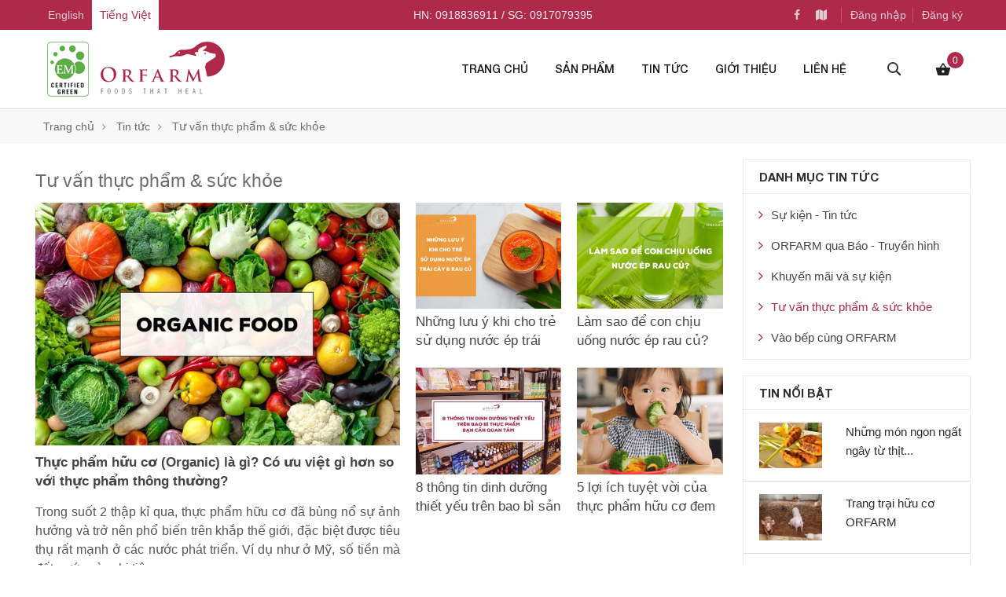

--- FILE ---
content_type: text/html; charset=UTF-8
request_url: https://orfarm.com.vn/danh-muc-tin/tu-van-thuc-pham-va-suc-khoe.html
body_size: 11474
content:
<!DOCTYPE html PUBLIC "-//W3C//DTD XHTML 1.0 Transitional//EN" "http://www.w3.org/TR/xhtml1/DTD/xhtml1-transitional.dtd">
		<html xmlns="http://www.w3.org/1999/xhtml" lang="vi" xml:lang="vi">
		<head id="Head1" prefix="og: http://ogp.me/ns# fb:http://ogp.me/ns/fb# article:http://ogp.me/ns/article#">
		<meta http-equiv="Content-Type" content="text/html; charset=utf-8" />
		<meta http-equiv="Cache-control" content="public">
		<title>Tư vấn thực phẩm &amp; sức khỏe</title>
		<meta name="description" content="Chia sẻ kiến thức về cách sử dụng, lợi ích các loại thực phẩm hữu cơ an toàn cũng như tăng cường sức khỏe cho các bé, bố mẹ, người cao tuổi trong gia đình.,Thực phẩm hữu..." />
		<meta name="keywords" content="thực phẩm hữu cơ tốt,thực phẩm tốt cho bé,tư vấn sức khỏe cho bé,sức khỏe người cao tuổi,Thực phẩm hữu cơ ORFARM" />
		<meta name="COPYRIGHT" content="Phạm Huy - robocon20062007@gmail.com" />
		<meta name="DEVELOPER" content="Phạm Huy - robocon20062007@gmail.com" />
		<meta name="dc.language" content="VN" />
		<meta name="dc.source" content="https://orfarm.com.vn/" />
		<meta name="dc.relation" content="https://orfarm.com.vn/" />
		<meta name="dc.title" content="Tư vấn thực phẩm &amp; sức khỏe" />
		<meta name="dc.keywords" content="thực phẩm hữu cơ tốt,thực phẩm tốt cho bé,tư vấn sức khỏe cho bé,sức khỏe người cao tuổi,Thực phẩm hữu cơ ORFARM" />
		<meta name="dc.subject" content="Tư vấn thực phẩm &amp; sức khỏe" />
		<meta name="dc.description" content="Chia sẻ kiến thức về cách sử dụng, lợi ích các loại thực phẩm hữu cơ an toàn cũng như tăng cường sức khỏe cho các bé, bố mẹ, người cao tuổi trong gia đình.,Thực phẩm hữu..." />
    		<link rel="author" href="msmobile.com.vn" />
		<meta property="og:site_name" content="ORFARM - Thực phẩm hữu cơ  - Tiêu chuẩn Nhật Bản">        
		<meta property="og:locale" content="vi_VN" />
		<meta property="og:title" content="Tư vấn thực phẩm &amp; sức khỏe"/>
		<meta property="og:url"  content="http://orfarm.com.vn/danh-muc-tin/tu-van-thuc-pham-va-suc-khoe.html" /> 
		<meta property="og:description"  content="Chia sẻ kiến thức về cách sử dụng, lợi ích các loại thực phẩm hữu cơ an toàn cũng như tăng cường sức khỏe cho các bé, bố mẹ, người cao tuổi trong gia đình.,Thực phẩm hữu..." />
		<meta property="fb:pages" content="" />
		<meta property="fb:app_id" content="865347860284772" />
		<meta property="fb:admins" content="" />
		<meta http-equiv="Content-Security-Policy" content="upgrade-insecure-requests">		
			<!-- <meta name="google-site-verification" content="4gbw65W7fbR2RawkAr9uCHqDmIvtCJDL6ertGx-cXQk" /> -->
		<!-- Google Tag Manager -->
<script>(function(w,d,s,l,i){w[l]=w[l]||[];w[l].push({'gtm.start':
new Date().getTime(),event:'gtm.js'});var f=d.getElementsByTagName(s)[0],
j=d.createElement(s),dl=l!='dataLayer'?'&l='+l:'';j.async=true;j.src=
'https://www.googletagmanager.com/gtm.js?id='+i+dl;f.parentNode.insertBefore(j,f);
})(window,document,'script','dataLayer','GTM-NNV56GB');</script>
<!-- End Google Tag Manager -->

<meta name="google-site-verification" content="570lf1LSYyAjzFo02_L7nXXRUGpltRTmh7dvg4i9fIE" />	
<link rel="amphtml" href="http://orfarm.com.vn/danh-muc-tin/tu-van-thuc-pham-va-suc-khoe.amp"><title>Tư vấn thực phẩm &amp; sức khỏe</title>
<meta name='keywords' content='thực phẩm hữu cơ tốt, thực phẩm tốt cho bé, tư vấn sức khỏe cho bé, sức khỏe người cao tuổi, Thực phẩm hữu cơ ORFARM' />
<meta name='description' content='Chia sẻ kiến thức về cách sử dụng, lợi ích các loại thực phẩm hữu cơ an toàn cũng như tăng cường sức khỏe cho các bé, bố mẹ, người cao tuổi trong gia đình., Thực phẩm hữu...' />
<meta name='AUTHOR'	content='https://orfarm.com.vn/' />
<meta name="viewport" content="user-scalable=no, initial-scale=1.0, maximum-scale=1.0, width=device-width" />
<meta name='DEVELOP'	content='Designed by Delectech - Phạm Văn Huy,robocon20062007@gmail.com' />
<link rel="canonical" href="https://orfarm.com.vn/danh-muc-tin/tu-van-thuc-pham-va-suc-khoe.html" />
<meta http-equiv='Content-Type' content='text/html; charset=utf-8' />
<link type='image/x-icon' href='https://orfarm.com.vn/favicon.ico' rel='icon' />
<meta http-equiv='content-language' content='vi' />
<meta content='INDEX,FOLLOW' name='robots'>


<meta http-equiv='X-UA-Compatible' content='IE=10' />
<meta name='CODE_LANGUAGE' content='PHP' />
<meta http-equiv='REFRESH' content='3600' />
	          <link rel="stylesheet" type="text/css" media="screen" href="https://orfarm.com.vn/templates/hdshop/css/style.css" /> <link rel="stylesheet" type="text/css" media="screen" href="https://orfarm.com.vn/templates/hdshop/css/fonts/font-awesome-4.7.0/css/font-awesome.min.css" /> <link rel="stylesheet" type="text/css" media="screen" href="https://orfarm.com.vn/libraries/jquery/jAlert/jAlert-v3.css" /> <link rel="stylesheet" type="text/css" media="screen" href="https://orfarm.com.vn/modules/news/assets/css/home.css" /> <link rel="stylesheet" type="text/css" media="screen" href="https://orfarm.com.vn/blocks/mainmenu/assets/css/megamenu.css" /> <link rel="stylesheet" type="text/css" media="screen" href="https://orfarm.com.vn/blocks/search/assets/css/nofrom.css" /> <link rel="stylesheet" type="text/css" media="screen" href="https://orfarm.com.vn/blocks/shopcart/assets/css/dropdown.css" /> <link rel="stylesheet" type="text/css" media="screen" href="https://orfarm.com.vn/blocks/breadcrumbs/assets/css/breadcrumbs_simple.css" /> <link rel="stylesheet" type="text/css" media="screen" href="https://orfarm.com.vn/blocks/news_menu/assets/css/news_menu.css" /> <link rel="stylesheet" type="text/css" media="screen" href="https://orfarm.com.vn/blocks/newslist/assets/css/grid.css" /> <link rel="stylesheet" type="text/css" media="screen" href="https://orfarm.com.vn/blocks/products/assets/css/vertical.css" /> <link rel="stylesheet" type="text/css" media="screen" href="https://orfarm.com.vn/blocks/mainmenu/assets/css/bottommenu.css" /> <link rel="stylesheet" type="text/css" media="screen" href="https://orfarm.com.vn/libraries/jquery/owl.carousel.2/assets/owl.carousel.css" /> <link rel="stylesheet" type="text/css" media="screen" href="https://orfarm.com.vn/blocks/partners/assets/css/default.css" /> <link rel="alternate" type="application/rss+xml" title="ORFARM - Thực phẩm hữu cơ  - Tiêu chuẩn Nhật Bản Feed"	href="https://orfarm.com.vn/rss.xml" />
<meta name="geo.placename" content="VietNam" />
<meta name="geo.position" content="21.01976825893963;105.84968183034061" />
<meta name="geo.region" content="vi" />
<meta name="ICBM" content="21.01976825893963,105.84968183034061" /> 
<meta name="google-site-verification" content="9yWhAsj8I5CV-I0bADps6_dtdFHYAuJu0pKpLw2ZAxs" />
			<script language="javascript" type="text/javascript" src="https://orfarm.com.vn/libraries/jquery/jquery.1.11.1.js"></script><script language="javascript" type="text/javascript" src="https://orfarm.com.vn/libraries/jquery/boostrap.min.js"></script><script language="javascript" type="text/javascript" src="https://orfarm.com.vn/libraries/jquery/jAlert/jAlert-v3.min.js"></script></head>
<body>
	<!-- Load Facebook SDK for JavaScript -->
      <div id="fb-root"></div>

<!-- Google Tag Manager (noscript) -->
<noscript><iframe src="https://www.googletagmanager.com/ns.html?id=GTM-NNV56GB"
height="0" width="0" style="display:none;visibility:hidden"></iframe></noscript>
<!-- End Google Tag Manager (noscript) -->
      <script>
        window.fbAsyncInit = function() {
          FB.init({
            xfbml            : true,
            version          : 'v6.0'
          });
        };

        (function(d, s, id) {
        var js, fjs = d.getElementsByTagName(s)[0];
        if (d.getElementById(id)) return;
        js = d.createElement(s); js.id = id;
        js.src = 'https://connect.facebook.net/vi_VN/sdk/xfbml.customerchat.js';
        fjs.parentNode.insertBefore(js, fjs);
      }(document, 'script', 'facebook-jssdk'));</script>

<script>window.MBID="GGkc_eKA6";</script><script src="https://menu.metu.vn/static/js/sdk.js?container=body"></script>


	<!-- MAIN MENU -->
	<!-- MAIN MENU -->
	<div class='ups'>
		<div class="c">
			<span>
			                                            <a class="lang-item en " href="https://orfarm.com.vn/en" title ="English">English</a>
                    <a class="lang-item vn active " href="javascript: void(0);" title="Tiếng Việt">Tiếng Việt</a>
                            </span>
			<span>HN: 0918836911 / SG: 0917079395</span>
			<span class="js-toggle" data-id="menu_ups"><i class="fa fa-bars"></i></span>
			<span id="menu_ups">
				<a class="facebook" href="https://www.facebook.com/orfarm.com.vn" rel="nofollow" target="_blank"><i class="fa fa-facebook" ></i></a>
				<!-- <a class="twitter" href="" rel="nofollow" target="_blank"><i class="fa fa-twitter" ></i></a> -->
				<a class="google" href="https://goo.gl/maps/yG5FR3EcYfwGt9Vn7" rel="nofollow" target="_blank" ><i class="fa fa-map" ></i></a>
									<a class="sepa" href="https://orfarm.com.vn/dang-nhap.html">Đăng nhập</a>
					<a class="sepa" href="https://orfarm.com.vn/dang-ky.html">Đăng ký</a>
				 
				
			</span>
		</div>
	</div>
		
	<header class="menu">
		<div class="c">
							
				<a href="https://orfarm.com.vn/" title="ORFARM - Thực phẩm hữu cơ  - Tiêu chuẩn Nhật Bản" class='logo' rel="home" >
					<img class="logo_img" src="https://orfarm.com.vn/images/config/logo_1492702903.png" alt="ORFARM - Thực phẩm hữu cơ  - Tiêu chuẩn Nhật Bản" />
					<img class="logo_img_small" src="https://orfarm.com.vn/images/config/logo_1492702903_small.png" alt="ORFARM - Thực phẩm hữu cơ  - Tiêu chuẩn Nhật Bản" />
				</a>

						<ul class="ul">
				<li>
					<span class="js-toggle mmenu" data-id="megamenu"><i class="fa fa-bars"></i></span>
			 		
	
<nav id = 'megamenu' class=" mypopup">
	<ul>
		<li>
			<a  class="menu_item_a"  href="https://orfarm.com.vn/" title="ORFARM - Thực phẩm hữu cơ  - Tiêu chuẩn Nhật Bản" rel="home" >Trang chủ</a>
		</li>
															<li>
				<a href="https://orfarm.com.vn/san-pham.html" id="menu_item_735" class="  mark" title="Sản phẩm"   >
						Sản phẩm					</a>
									<span class="btndown plus"><i class="fa fa-caret-down" aria-hidden="true"></i></span>
												<ul class='dropdown'>
																								
					<li class=''>
						<a href="https://orfarm.com.vn/thit-huu-co-1-c9.html" class=" mark " id="menu_item_738" title="Thịt Heo Hữu Cơ EM Green"  >
							Thịt Heo Hữu Cơ EM Green						</a>
												
					</li>
																			
					<li class=''>
						<a href="https://orfarm.com.vn/thit-gia-cam-c8.html" class=" mark " id="menu_item_737" title="Thịt Gà Hữu Cơ EM Green"  >
							Thịt Gà Hữu Cơ EM Green						</a>
												
					</li>
																			
					<li class=''>
						<a href="https://orfarm.com.vn/rau-huu-co-em-green-c13.html" class=" mark " id="menu_item_736" title="Rau Hữu Cơ EM Green &amp; Đà Lạt GAP"  >
							Rau Hữu Cơ EM Green & Đà Lạt GAP						</a>
														<ul >
																							
								<li >
									<a href="https://orfarm.com.vn/rau-huu-co-c28.html" class=" mark " id="menu_item_754" title="Rau Hữu Cơ EM Green"  >
										Rau Hữu Cơ EM Green									</a>
								</li>
																															
								<li >
									<a href="https://orfarm.com.vn/rau-chat-luong-gap-toan-cau-c22.html" class=" mark " id="menu_item_755" title="Rau Tiêu Chuẩn GAP toàn cầu"  >
										Rau Tiêu Chuẩn GAP toàn cầu									</a>
								</li>
																															
								<li >
									<a href="https://orfarm.com.vn/rau-thao-duoc-c15.html" class=" mark " id="menu_item_769" title="Rau Củ Đặc Sản"  >
										Rau Củ Đặc Sản									</a>
								</li>
																							</ul>
												
					</li>
																			
					<li class=''>
						<a href="https://orfarm.com.vn/hoa-qua-nhap-khau-c16.html" class=" mark " id="menu_item_762" title="Hoa Quả Nhập Khẩu"  >
							Hoa Quả Nhập Khẩu						</a>
												
					</li>
																			
					<li class=''>
						<a href="https://orfarm.com.vn/thit-bo-nhap-khau-c32.html" class=" mark " id="menu_item_753" title="Thịt Bò Nhập Khẩu"  >
							Thịt Bò Nhập Khẩu						</a>
												
					</li>
																			
					<li class=''>
						<a href="https://orfarm.com.vn/thuy-hai-san-c26.html" class=" mark " id="menu_item_740" title="Thủy Hải Sản Chất Lượng"  >
							Thủy Hải Sản Chất Lượng						</a>
														<ul >
																							
								<li >
									<a href="https://orfarm.com.vn/thuy-san-nhap-khau-c23.html" class=" mark " id="menu_item_764" title="Thủy Sản Nhập Khẩu"  >
										Thủy Sản Nhập Khẩu									</a>
								</li>
																															
								<li >
									<a href="https://orfarm.com.vn/thuy-san-huu-co-c12.html" class=" mark " id="menu_item_765" title="Thủy Hải Sản Tự Nhiên"  >
										Thủy Hải Sản Tự Nhiên									</a>
								</li>
																							</ul>
												
					</li>
																			
					<li class=''>
						<a href="https://orfarm.com.vn/thuc-pham-khac-c27.html" class=" mark " id="menu_item_751" title="Thực Phẩm Cao Cấp Khác"  >
							Thực Phẩm Cao Cấp Khác						</a>
														<ul >
																							
								<li >
									<a href="https://orfarm.com.vn/gao-huu-co-c20.html" class=" mark " id="menu_item_758" title="Gạo Sạch"  >
										Gạo Sạch									</a>
								</li>
																															
								<li >
									<a href="https://orfarm.com.vn/gia-vi-cao-cap-nhap-khau-c17.html" class=" mark " id="menu_item_759" title="Gia Vị Cao Cấp Nhập Khẩu"  >
										Gia Vị Cao Cấp Nhập Khẩu									</a>
								</li>
																															
								<li >
									<a href="https://orfarm.com.vn/banh-keo-nhap-khau-c18.html" class=" mark " id="menu_item_760" title="Bánh Kẹo Nhập Khẩu"  >
										Bánh Kẹo Nhập Khẩu									</a>
								</li>
																															
								<li >
									<a href="https://orfarm.com.vn/nuoc-uong-cao-cap-nhap-khau-c19.html" class=" mark " id="menu_item_761" title="Đồ Uống Cao Cấp Nhập Khẩu"  >
										Đồ Uống Cao Cấp Nhập Khẩu									</a>
								</li>
																															
								<li >
									<a href="https://orfarm.com.vn/thuc-pham-nhap-khau-khac-c21.html" class=" mark " id="menu_item_763" title="Thực Phẩm Nhập Khẩu Khác"  >
										Thực Phẩm Nhập Khẩu Khác									</a>
								</li>
																							</ul>
												
					</li>
																				</ul>
					
			</li>
			
														<li>
				<a href="https://orfarm.com.vn/tin-tuc.html" id="menu_item_688" class="  activated  mark" title="Tin tức"   >
						Tin tức					</a>
									<span class="btndown plus"><i class="fa fa-caret-down" aria-hidden="true"></i></span>
												<ul class='dropdown'>
																								
					<li class=''>
						<a href="https://orfarm.com.vn/danh-muc-tin/bao-chi-truyen-hinh.html" class=" activated  mark " id="menu_item_724" title="ORFARM qua Báo chí - Truyền hình"  >
							ORFARM qua Báo chí - Truyền hình						</a>
												
					</li>
																			
					<li class=''>
						<a href="https://orfarm.com.vn/danh-muc-tin/tu-van-thuc-pham-va-suc-khoe.html" class=" activated  mark " id="menu_item_720" title="Tư vấn thực phẩm &amp; sức khoẻ"  >
							Tư vấn thực phẩm & sức khoẻ						</a>
												
					</li>
																			
					<li class=''>
						<a href="https://orfarm.com.vn/danh-muc-tin/vao-bep-cung-orfarm.html" class=" activated  mark " id="menu_item_719" title="Vào bếp cùng ORFARM"  >
							Vào bếp cùng ORFARM						</a>
												
					</li>
																				</ul>
					
			</li>
			
														<li>
				<a href="https://orfarm.com.vn/gioi-thieu-orfarm-s105.html" id="menu_item_686" class="  mark" title="Giới thiệu"   >
						Giới thiệu					</a>
									<span class="btndown plus"><i class="fa fa-caret-down" aria-hidden="true"></i></span>
												<ul class='dropdown'>
																								
					<li class=''>
						<a href="https://orfarm.com.vn/cac-chung-chi-ve-sinh-an-toan-thuc-pham-cua-orfarm-s95.html" class=" mark " id="menu_item_750" title="ORFARM - Thực phẩm hữu cơ"  >
							ORFARM - Thực phẩm hữu cơ						</a>
												
					</li>
																			
					<li class=''>
						<a href="https://orfarm.com.vn/cac-chung-chi-ve-sinh-an-toan-thuc-pham-cua-orfarm-s96.html" class=" mark " id="menu_item_752" title="Giấy chứng nhận Hữu cơ vi sinh"  >
							Giấy chứng nhận Hữu cơ vi sinh						</a>
												
					</li>
																			
					<li class=''>
						<a href="https://orfarm.com.vn/trang-trai-huu-co-orfarm-s102.html" class=" mark " id="menu_item_767" title="Trang Trại Hữu Cơ ORFARM"  >
							Trang Trại Hữu Cơ ORFARM						</a>
												
					</li>
																			
					<li class=''>
						<a href="https://orfarm.com.vn/trang-trai-da-lat-global-gap-s104.html" class=" mark " id="menu_item_768" title="Trang Trại Đà Lạt Global GAP"  >
							Trang Trại Đà Lạt Global GAP						</a>
												
					</li>
																				</ul>
					
			</li>
			
														<li>
				<a href="https://orfarm.com.vn/lien-he.html" id="menu_item_716" class=" " title="Liên hệ"   >
						Liên hệ					</a>
															
			</li>
			
		</ul>
</nav>			 	</li>
				<li class="tagln-search ">
					
<div class="search nofrom" data-domain="com">
    <input type="text" class="autocomplete-field" placeholder="Bạn muốn mua gì?">
    <div class="closed"><span class="front"></span><span class="back"></span></div>
    <input type='hidden'  name="module" id='link_search' value="https://orfarm.com.vn/tim-kiem/keyword.html" />
</div>
				</li>
				
				<li class="shopcart_area">
					<div class="shopcart block_content">
	<a class="departure" href="https://orfarm.com.vn/gio-hang.html" data-details="0">&nbsp;</a>
	<div class="dropdown">
		<div class="shopcart_popup_inner">
			<div class="shopcart_popup_items " >
	<div class="shopcart_popup_items_inner" >
				
</div>
</div>
<div class="shopcart_popup_total clearfix">
	<span class="price_area">Tổng: <span class="price">0 ₫</span></span>
	<span class="quantity_area">Số lượng: <span class="quantity">0</span></span>
	<a class="shopcart_bt" href="https://orfarm.com.vn/gio-hang.html" title="Giỏ hàng thanh toán" rel="nofollow"><span>Thanh toán <i class="fa fa-angle-double-right"></i></span>	</a>	
</div>		</div>
	</div>
</div>
				</li> 
			</ul>

			
		</div>
	</header>
 	<div class="original"></div>
		
		
	       

	    			
<div class='breadcrumbs_wrapper' itemscope itemtype="http://schema.org/WebPage">
    	
	<div class="c">
		<ul class="breadcrumb" itemscope="itemscope" itemtype="https://schema.org/BreadcrumbList">
		
			<li class="breadcrumb__item" itemprop="itemListElement" itemscope="itemscope" itemtype="http://schema.org/ListItem">
				<a title='ORFARM - Thực phẩm hữu cơ  - Tiêu chuẩn Nhật Bản' href="https://orfarm.com.vn/" itemprop="item" >
					 <span itemprop="name">Trang chủ</span>
					 <meta content="1" itemprop="position">
				</a>
				
			</li>
											<li class="breadcrumb__item" itemprop="itemListElement" itemscope="itemscope" itemtype="http://schema.org/ListItem">
				
											<a title='Tin tức' href="https://orfarm.com.vn/tin-tuc.html" itemprop="item" >
							 <span itemprop="name">Tin tức</span>
							 <meta content="2" itemprop="position">
						</a>
										
				</li>
			
													
								<li class="breadcrumb__item" itemprop="itemListElement" itemscope="itemscope" itemtype="http://schema.org/ListItem">
				
											<span itemprop="name">Tư vấn thực phẩm & sức khỏe</span>
										
				</li>
			
													
						</ul>
	</div>	
</div>

	

	       
		
		<!--END MAIN MENU -->
	   	
		<!-- Content -->
		<div class='main_wrapper  wrap'>
							        	
        		<div class="main-area main-area-2col-right">
		        			        	<div class='clear'></div>
						
<div class="news_home news_cat news_page">
	<h1 class="img-title-cat page_title">
      <span>Tư vấn thực phẩm & sức khỏe</span>
    </h1>
    
          	<div class="news_header cls">
						<div class="header_l item">
				<figure class='frame_img'>
								
					<a class='item-img' href="https://orfarm.com.vn/tu-van-thuc-pham-va-suc-khoe/thuc-pham-huu-co-la-gi-n426.html">
						<img  class="lazy" data-src="https://orfarm.com.vn/images/news/2020/06/06/large/fresh-fruits-and-vegetables-2_1591425955.jpg" alt="Thực phẩm hữu cơ (Organic) là gì? Có ưu việt gì hơn so với thực phẩm thông thường?" />
					</a>				
								</figure>
	    		<h2  class="title" ><a href="https://orfarm.com.vn/tu-van-thuc-pham-va-suc-khoe/thuc-pham-huu-co-la-gi-n426.html" title="Thực phẩm hữu cơ (Organic) là gì? Có ưu việt gì hơn so với thực phẩm thông thường?">Thực phẩm hữu cơ (Organic) là gì? Có ưu việt gì hơn so với thực phẩm thông thường?</a></h2>
	    		<h3 class="summary">Trong suốt 2 thập kỉ qua, thực phẩm hữu cơ đã bùng nổ sự ảnh hưởng và trở nên phổ biến trên khắp thế giới, đặc biệt được tiêu thụ rất mạnh ở các nước phát triển. Ví dụ như ở Mỹ, số tiền mà đất nước này chi tiêu...</h3>
			</div>
			<div class="header_r">
				<div class="header_r_inner">
								<div class='item '>
				<div class='inner-item'>
					<figure class='frame_img'>
									
						<a class='item-img' href="https://orfarm.com.vn/tu-van-thuc-pham-va-suc-khoe/luu_y_khi_cho_tre_su_dung_nuoc_ep_trai_cay_va_rau_cu-n441.html">
							<img  class="lazy" data-src="https://orfarm.com.vn/images/news/2021/04/06/resized/web2_1617704472.png" alt="Những lưu ý khi cho trẻ sử dụng nước ép trái cây và rau củ" />
						</a>				
										</figure>
			        <div class="frame_title">
			    		<h2  class="item_title" ><a href="https://orfarm.com.vn/tu-van-thuc-pham-va-suc-khoe/luu_y_khi_cho_tre_su_dung_nuoc_ep_trai_cay_va_rau_cu-n441.html" title="Những lưu ý khi cho trẻ sử dụng nước ép trái cây và rau củ">Những lưu ý khi cho trẻ sử dụng nước ép trái cây và rau củ</a></h2>
			    	</div>
		       	</div>         
			</div>
							<div class='item '>
				<div class='inner-item'>
					<figure class='frame_img'>
									
						<a class='item-img' href="https://orfarm.com.vn/tu-van-thuc-pham-va-suc-khoe/lam_sao_de_con_chiu_uong_nuoc_ep_rau_cu-n440.html">
							<img  class="lazy" data-src="https://orfarm.com.vn/images/news/2021/04/06/resized/web_1617702476.png" alt="Làm sao để con chịu uống nước ép rau củ?" />
						</a>				
										</figure>
			        <div class="frame_title">
			    		<h2  class="item_title" ><a href="https://orfarm.com.vn/tu-van-thuc-pham-va-suc-khoe/lam_sao_de_con_chiu_uong_nuoc_ep_rau_cu-n440.html" title="Làm sao để con chịu uống nước ép rau củ?">Làm sao để con chịu uống nước ép rau củ?</a></h2>
			    	</div>
		       	</div>         
			</div>
							<div class='item '>
				<div class='inner-item'>
					<figure class='frame_img'>
									
						<a class='item-img' href="https://orfarm.com.vn/tu-van-thuc-pham-va-suc-khoe/8_thong_tin_dinh_duong_tren_bao_bi_san_pham_can_quan_tam-n442.html">
							<img  class="lazy" data-src="https://orfarm.com.vn/images/news/2021/04/07/resized/thongtin_1617791173.jpg" alt="8 thông tin dinh dưỡng thiết yếu trên bao bì sản phẩm bạn cần quan tâm" />
						</a>				
										</figure>
			        <div class="frame_title">
			    		<h2  class="item_title" ><a href="https://orfarm.com.vn/tu-van-thuc-pham-va-suc-khoe/8_thong_tin_dinh_duong_tren_bao_bi_san_pham_can_quan_tam-n442.html" title="8 thông tin dinh dưỡng thiết yếu trên bao bì sản phẩm bạn cần quan tâm">8 thông tin dinh dưỡng thiết yếu trên bao bì sản phẩm bạn cần quan tâm</a></h2>
			    	</div>
		       	</div>         
			</div>
							<div class='item '>
				<div class='inner-item'>
					<figure class='frame_img'>
									
						<a class='item-img' href="https://orfarm.com.vn/tu-van-thuc-pham-va-suc-khoe/loi-ich-thuc-pham-huu-co-n429.html">
							<img  class="lazy" data-src="https://orfarm.com.vn/images/news/2020/08/10/resized/should-i-force-my-kids-to-eat-vegetables-lead_1597046253.jpg" alt="5 lợi ích tuyệt vời của thực phẩm hữu cơ đem lại cho người dùng, người nông dân và môi trường." />
						</a>				
										</figure>
			        <div class="frame_title">
			    		<h2  class="item_title" ><a href="https://orfarm.com.vn/tu-van-thuc-pham-va-suc-khoe/loi-ich-thuc-pham-huu-co-n429.html" title="5 lợi ích tuyệt vời của thực phẩm hữu cơ đem lại cho người dùng, người nông dân và môi trường.">5 lợi ích tuyệt vời của thực phẩm hữu cơ đem lại cho người dùng, người nông dân và môi trường.</a></h2>
			    	</div>
		       	</div>         
			</div>
				</div> <!-- .header_r_inner -->
	</div> <!-- .header_r -->
</div>	
      	
	    
        <div class="list-news">
				<div class='item  cls'>
			<figure class='frame_img'>
				<a class='item-img' href="https://orfarm.com.vn/tu-van-thuc-pham-va-suc-khoe/loi-ich-thuc-pham-huu-co-n429.html">
					<img class="lazy" data-src="https://orfarm.com.vn/images/news/2020/08/10/resized/should-i-force-my-kids-to-eat-vegetables-lead_1597046253.jpg" alt="5 lợi ích tuyệt vời của thực phẩm hữu cơ đem lại cho người dùng, người nông dân và môi trường." />
				</a>
			</figure>
			<div class='frame_right'>
				<h2 class="title"><a href="https://orfarm.com.vn/tu-van-thuc-pham-va-suc-khoe/loi-ich-thuc-pham-huu-co-n429.html" title="5 lợi ích tuyệt vời của thực phẩm hữu cơ đem lại cho người dùng, người nông dân và môi trường.">5 lợi ích tuyệt vời của thực phẩm hữu cơ đem lại cho người dùng, người nông dân và môi trường.</a></h2>
				<div class="datetime">
					08/08/2020				</div>
				<div class="sum">
						Thực phẩm hữu cơ (organic) là thực phẩm được trồng theo phương pháp nông nghiệp hữu cơ. Phương pháp này bao gồm một số tiêu chí như: Không phân bón hoá học, không hoá chất tăng trưởng, không thuốc bảo vệ động – thực vật, không hoá chất bảo quản...				</div>
			</div>
		</div><!-- end.item  -->
				<div class='item  cls'>
			<figure class='frame_img'>
				<a class='item-img' href="https://orfarm.com.vn/tu-van-thuc-pham-va-suc-khoe/3-ly-do-tai-sao-nen-lua-chon-thuc-pham-huu-co-cho-tre-nho-n436.html">
					<img class="lazy" data-src="https://orfarm.com.vn/images/news/2020/09/03/resized/anh-chup-man-hinh-2020-09-03-luc-15451-ch_1599116038.png" alt="3 lý do tại sao nên lựa chọn thực phẩm hữu cơ cho trẻ nhỏ" />
				</a>
			</figure>
			<div class='frame_right'>
				<h2 class="title"><a href="https://orfarm.com.vn/tu-van-thuc-pham-va-suc-khoe/3-ly-do-tai-sao-nen-lua-chon-thuc-pham-huu-co-cho-tre-nho-n436.html" title="3 lý do tại sao nên lựa chọn thực phẩm hữu cơ cho trẻ nhỏ">3 lý do tại sao nên lựa chọn thực phẩm hữu cơ cho trẻ nhỏ</a></h2>
				<div class="datetime">
					03/09/2020				</div>
				<div class="sum">
						Hiện nay, ngày càng có nhiều bà mẹ lựa chọn thực phẩm hữu cơ để chăm sóc sức khoẻ cho trẻ nhỏ ngay từ khi còn trong bụng mẹ. Do hệ miễn dịch, hệ tiêu hóa của các bé còn non yếu nên nhiều chị em lo ngại thực phẩm...				</div>
			</div>
		</div><!-- end.item  -->
		</div>     </div>
<div class='pagination'><font title='Page 1' class='current'><span>1</span></font><a class='other-page' title='Page 2' href='/danh-muc-tin/tu-van-thuc-pham-va-suc-khoe-page2.html' ><span>2</span></a><a class='other-page' title='Page 3' href='/danh-muc-tin/tu-van-thuc-pham-va-suc-khoe-page3.html' ><span>3</span></a><a class='other-page' title='Page 4' href='/danh-muc-tin/tu-van-thuc-pham-va-suc-khoe-page4.html' ><span>4</span></a><b>..</b><a class='next-page' title='Next page' href='/danh-muc-tin/tu-van-thuc-pham-va-suc-khoe-page2.html' >›</a><a class='last-page' title='Last page' href='/danh-muc-tin/tu-van-thuc-pham-va-suc-khoe-page7.html' >››</a></div>									</div>	
									        										<div class='right-col'>
        			<div class='block_news_menu news_menu-default news_menu_0 blocks_newsmenu blocks 0 boxed block'  id = "block_id_143" ><div class="block_title"><span>Danh mục tin tức</span></div>	<!--	CONTENT -->
        <ul>
		<li class='item  level_0  ' id='pr_79' ><a href='https://orfarm.com.vn/danh-muc-tin/su-kien-tin-tuc.html' ><span>Sự kiện - Tin tức</span></a>              <li class='item  level_0  ' id='pr_84' ><a href='https://orfarm.com.vn/danh-muc-tin/bao-chi-truyen-hinh.html' ><span>ORFARM qua Báo - Truyền hình</span></a>              <li class='item  level_0  ' id='pr_85' ><a href='https://orfarm.com.vn/danh-muc-tin/khuyen-mai-su-kien.html' ><span>Khuyến mãi và sự kiện</span></a>              <li class='item activated level_0  ' id='pr_87' ><a href='https://orfarm.com.vn/danh-muc-tin/tu-van-thuc-pham-va-suc-khoe.html' ><span>Tư vấn thực phẩm & sức khỏe</span></a>              <li class='item  level_0  ' id='pr_93' ><a href='https://orfarm.com.vn/danh-muc-tin/vao-bep-cung-orfarm.html' ><span>Vào bếp cùng ORFARM</span></a>                       </ul>
	<!--	end CONTENT -->

 </div><div class='block_newslist newslist-grid newslist_1 blocks_news_list blocks 1 boxed block'  id = "block_id_144" ><div class="block_title"><span>Tin nổi bật</span></div>	<ul >
							<li>
                	<a href='https://orfarm.com.vn/su-kien-tin-tuc/nhung-mon-ngon-ngat-ngay-tu-thit-lon-nhin-da-them-an-la-me-n229.html' title="" >
		        		<figure>
		            		<picture>
		            			<img class="img-responsive" src="https://orfarm.com.vn/images/news/2017/06/22/resized/149379867164582-1_1498132088.jpg" alt="Những món ngon ngất ngây từ thịt lợn, nhìn đã thèm, ăn là mê"  />
		            		</picture>
		            		<meta itemprop="url" content="https://orfarm.com.vn/images/news/2017/06/22/resized/149379867164582-1_1498132088.jpg">
	                        <meta itemprop="width" content="480">
	                        <meta itemprop="height" content="200">
		            	</figure>
		        		<h3>Những món ngon ngất ngây từ thịt...</h3>
		        		 
		        	</a>	
	        	</li>	
							<li>
                	<a href='https://orfarm.com.vn/gioi-thieu/trang-trai-huu-co-va-global-gap-n74.html' title="" >
		        		<figure>
		            		<picture>
		            			<img class="img-responsive" src="https://orfarm.com.vn/images/news/2017/06/22/resized/img_46323.jpg" alt="Trang trại hữu cơ ORFARM"  />
		            		</picture>
		            		<meta itemprop="url" content="https://orfarm.com.vn/images/news/2017/06/22/resized/img_46323.jpg">
	                        <meta itemprop="width" content="480">
	                        <meta itemprop="height" content="200">
		            	</figure>
		        		<h3>Trang trại hữu cơ ORFARM</h3>
		        		 
		        	</a>	
	        	</li>	
							<li>
                	<a href='https://orfarm.com.vn/gioi-thieu/dich-vu-giao-hang-tan-nha-n75.html' title="" >
		        		<figure>
		            		<picture>
		            			<img class="img-responsive" src="https://orfarm.com.vn/images/news/2017/06/22/resized/anhgiaohangtannha.jpg" alt="&quot;&quot;Dịch vụ GIAO HÀNG MIỄN PHÍ tại nhà&quot; &quot; "  />
		            		</picture>
		            		<meta itemprop="url" content="https://orfarm.com.vn/images/news/2017/06/22/resized/anhgiaohangtannha.jpg">
	                        <meta itemprop="width" content="480">
	                        <meta itemprop="height" content="200">
		            	</figure>
		        		<h3>""Dịch vụ GIAO HÀNG MIỄN PHÍ tại...</h3>
		        		 
		        	</a>	
	        	</li>	
							<li>
                	<a href='https://orfarm.com.vn/khuyen-mai-su-kien/khai-truong-cua-hang-dau-tien-cua-orfarm-tai-ha-noi-n76.html' title="" >
		        		<figure>
		            		<picture>
		            			<img class="img-responsive" src="https://orfarm.com.vn/images/news/2017/06/22/resized/anhkhaitruong1.jpg" alt="Khai trương cửa hàng đầu tiên của ORFARM tại Hà Nội"  />
		            		</picture>
		            		<meta itemprop="url" content="https://orfarm.com.vn/images/news/2017/06/22/resized/anhkhaitruong1.jpg">
	                        <meta itemprop="width" content="480">
	                        <meta itemprop="height" content="200">
		            	</figure>
		        		<h3>Khai trương cửa hàng đầu tiên...</h3>
		        		 
		        	</a>	
	        	</li>	
							<li>
                	<a href='https://orfarm.com.vn/gioi-thieu/giay-chung-nhan-chat-luong-n80.html' title="" >
		        		<figure>
		            		<picture>
		            			<img class="img-responsive" src="https://orfarm.com.vn/images/news/2017/06/22/resized/anh-giay-chung-nhan.jpg" alt="&quot;&quot;Giấy chứng nhận chất lượng&quot; &quot; "  />
		            		</picture>
		            		<meta itemprop="url" content="https://orfarm.com.vn/images/news/2017/06/22/resized/anh-giay-chung-nhan.jpg">
	                        <meta itemprop="width" content="480">
	                        <meta itemprop="height" content="200">
		            	</figure>
		        		<h3>""Giấy chứng nhận chất lượng" " </h3>
		        		 
		        	</a>	
	        	</li>	
							<li>
                	<a href='https://orfarm.com.vn/bao-chi-truyen-hinh/truyen-hinh-dua-tin-ve-orfarm-n89.html' title="" >
		        		<figure>
		            		<picture>
		            			<img class="img-responsive" src="https://orfarm.com.vn/images/news/2017/06/22/resized/thhn-intro.jpg" alt="Truyền hình Hà Nội đưa tin về ORFARM"  />
		            		</picture>
		            		<meta itemprop="url" content="https://orfarm.com.vn/images/news/2017/06/22/resized/thhn-intro.jpg">
	                        <meta itemprop="width" content="480">
	                        <meta itemprop="height" content="200">
		            	</figure>
		        		<h3>Truyền hình Hà Nội đưa tin về...</h3>
		        		 
		        	</a>	
	        	</li>	
				</ul>
</div><div class='block_products products-vertical products_2 blocks_products blocks 2 boxed block'  id = "block_id_140" ><div class="block_title"><span>Sản phẩm nổi bật</span></div>	
                <ul class="block_content">
				  		<li class="clearfix">
                        <div class="frame_img_cat ">
                            <a href="https://orfarm.com.vn/thit-ba-chi-heo-huu-co-em-green-p3152.html" title = "Thịt ba chỉ heo hữu cơ EM Green" >
                                <img class="img-responsive" src="https://orfarm.com.vn/images/products/2020/06/18/resized/ba-chi-nguyenjpg_1592466224.jpg" alt="Thịt ba chỉ heo hữu cơ EM Green"  />
                            </a>
                        </div>
                        <div class="frame_title">
							 <a href="https://orfarm.com.vn/thit-ba-chi-heo-huu-co-em-green-p3152.html" title = "Thịt ba chỉ heo hữu cơ EM Green" class="name" >Thịt ba chỉ heo hữu cơ EM Green                			</a>	
                			<div class="price">38.900 ₫</div>
                		</div>
                		
		      </li>
		      	 	
            		  		<li class="clearfix">
                        <div class="frame_img_cat ">
                            <a href="https://orfarm.com.vn/thit-ba-chi-heo-cat-lat-huu-co-em-green-copy-p3233.html" title = "Thịt ba chỉ heo cắt lát hữu cơ EM Green copy" >
                                <img class="img-responsive" src="https://orfarm.com.vn/images/products/2020/06/16/resized/b488147f-f519-4229-b1f3-6781e207b8b8-daaeff58-6c64-4890-afc5-6f5200ecbfa6jpg_1592292485-copy.jpg" alt="Thịt ba chỉ heo cắt lát hữu cơ EM Green copy"  />
                            </a>
                        </div>
                        <div class="frame_title">
							 <a href="https://orfarm.com.vn/thit-ba-chi-heo-cat-lat-huu-co-em-green-copy-p3233.html" title = "Thịt ba chỉ heo cắt lát hữu cơ EM Green copy" class="name" >Thịt ba chỉ heo cắt lát hữu cơ EM Green...                			</a>	
                			<div class="price">39.900 ₫</div>
                		</div>
                		
		      </li>
		      	 	
            		  		<li class="clearfix">
                        <div class="frame_img_cat ">
                            <a href="https://orfarm.com.vn/thit-chan-gio-huu-co-em-green-p2756.html" title = "Thịt chân giò heo hữu cơ EM Green rút xương" >
                                <img class="img-responsive" src="https://orfarm.com.vn/images/products/2020/06/17/resized/img_9176jpg_1592389167.jpg" alt="Thịt chân giò heo hữu cơ EM Green rút xương"  />
                            </a>
                        </div>
                        <div class="frame_title">
							 <a href="https://orfarm.com.vn/thit-chan-gio-huu-co-em-green-p2756.html" title = "Thịt chân giò heo hữu cơ EM Green rút xương" class="name" >Thịt chân giò heo hữu cơ EM Green rút...                			</a>	
                			<div class="price">34.900 ₫</div>
                		</div>
                		
		      </li>
		      	 	
            		  		<li class="clearfix">
                        <div class="frame_img_cat ">
                            <a href="https://orfarm.com.vn/thit-chan-gio-huu-co-em-green-nguyen-xuong-p3149.html" title = "Thịt chân giò hữu cơ EM Green nguyên xương" >
                                <img class="img-responsive" src="https://orfarm.com.vn/images/products/2020/06/18/resized/chan-gio-nguyen-xuongjpg_1592465187.jpg" alt="Thịt chân giò hữu cơ EM Green nguyên xương"  />
                            </a>
                        </div>
                        <div class="frame_title">
							 <a href="https://orfarm.com.vn/thit-chan-gio-huu-co-em-green-nguyen-xuong-p3149.html" title = "Thịt chân giò hữu cơ EM Green nguyên xương" class="name" >Thịt chân giò hữu cơ EM Green nguyên...                			</a>	
                			<div class="price">34.900 ₫</div>
                		</div>
                		
		      </li>
		      	 	
            		  		<li class="clearfix">
                        <div class="frame_img_cat ">
                            <a href="https://orfarm.com.vn/thit-nac-vai-huu-co-em-green-p2755.html" title = "Thịt nạc vai heo hữu cơ EM Green" >
                                <img class="img-responsive" src="https://orfarm.com.vn/images/products/2020/06/17/resized/img_9170jpg_1592388789.jpg" alt="Thịt nạc vai heo hữu cơ EM Green"  />
                            </a>
                        </div>
                        <div class="frame_title">
							 <a href="https://orfarm.com.vn/thit-nac-vai-huu-co-em-green-p2755.html" title = "Thịt nạc vai heo hữu cơ EM Green" class="name" >Thịt nạc vai heo hữu cơ EM Green                			</a>	
                			<div class="price">37.900 ₫</div>
                		</div>
                		
		      </li>
		      	 	
            		  		<li class="clearfix">
                        <div class="frame_img_cat ">
                            <a href="https://orfarm.com.vn/thit-san-vai-heo-huu-co-em-green-cat-lat-p3154.html" title = "Thịt nạc vai heo hữu cơ EM Green cắt lát" >
                                <img class="img-responsive" src="https://orfarm.com.vn/images/products/2020/06/18/resized/nac-vai-cat-latjpg_1592467920.jpg" alt="Thịt nạc vai heo hữu cơ EM Green cắt lát"  />
                            </a>
                        </div>
                        <div class="frame_title">
							 <a href="https://orfarm.com.vn/thit-san-vai-heo-huu-co-em-green-cat-lat-p3154.html" title = "Thịt nạc vai heo hữu cơ EM Green cắt lát" class="name" >Thịt nạc vai heo hữu cơ EM Green cắt lát                			</a>	
                			<div class="price">38.900 ₫</div>
                		</div>
                		
		      </li>
		      	 	
            	    
		</ul>
                
    		</div><div class='block_banners banners-default banners_3 blocks_banner blocks 3 boxed block'  id = "block_id_141" ></div>        		</div>
        					<div class='clear'></div>
		</div>
		<!-- end.Content -->
		
			    	


	</div>	<!-- end.wrapper_content -->
	
	<!-- Footer -->
	<footer>
				<div class="c ">
			<div class=" ft _2pi6 cls">
				
				<div class="bottommenu_wrapper"	>
					<ul class="bottom_nav clearfix">
																											<li class='  level0  first-item' >
	<a href='https://orfarm.com.vn/ve-chung-toi-s100.html' title='Về chúng tôi'>		Về chúng tôi 	</a>
<span class="js-toggle mbottom" data-id="dataid_1"><i class="fa fa-chevron-down"></i></span>		<ul id='dataid_1'><li class='  level1  first-sitem ' >
	<a href='https://orfarm.com.vn/gioi-thieu-ve-cong-ty-s106.html' title='Giới thiệu về công ty'>		Giới thiệu về công ty 	</a>
</li><li class='  level1  mid-sitem ' >
	<a href='https://orfarm.com.vn/gioi-thieu-orfarm-s105.html' title='Triết lý kinh doanh'>		Triết lý kinh doanh 	</a>
</li><li class='  level1  mid-sitem ' >
	<a href='https://orfarm.com.vn/hinh-thanh-va-phat-trien-s107.html' title='Q & A'>		Q & A 	</a>
</li><li class='  level1  mid-sitem ' >
	<a href='https://orfarm.com.vn/lien-he.html' title='Liên hệ'>		Liên hệ 	</a>
	</li></ul></li><li class='  level0 menu-item' >
	<span data-id='item_6'>		CHÍNH SÁCH ORFARM 	</span><span class="js-toggle mbottom" data-id="dataid_6"><i class="fa fa-chevron-down"></i></span>		<ul id='dataid_6'><li class='  level1  first-sitem ' >
	<a href='https://orfarm.com.vn/chinh-sach-va-quy-dinh-chung-s109.html' title='Chính sách và Quy định'>		Chính sách và Quy định 	</a>
</li><li class='  level1  mid-sitem ' >
	<a href='https://orfarm.com.vn/chinh-sach-bao-mat-va-thong-tin-ca-nhan-s110.html' title='Chính sách Thành viên'>		Chính sách Thành viên 	</a>
</li><li class='  level1  mid-sitem ' >
	<a href='https://orfarm.com.vn/quy-dinh-thanh-toan-s108.html' title='Chính sách Thanh toán'>		Chính sách Thanh toán 	</a>
</li><li class='  level1  mid-sitem ' >
	<a href='https://orfarm.com.vn/chinh-sach-giao-hang-s111.html' title='Chính sách Giao hàng'>		Chính sách Giao hàng 	</a>
	</li></ul></li><li class='  level0 menu-item' >
	<a href='https://orfarm.com.vn/lien-he.html' title='Liên hệ'>		Liên hệ 	</a>
<span class="js-toggle mbottom" data-id="dataid_11"><i class="fa fa-chevron-down"></i></span>		<ul id='dataid_11'><li class='  level1  first-sitem ' >
	<a href='https://orfarm.com.vn/lien-he.html' title='Khu vực TP Hồ Chí Minh'>		Khu vực TP Hồ Chí Minh 	</a>
</li><li class='  level1  mid-sitem ' >
	<a href='http://online.gov.vn/HomePage/CustomWebsiteDisplay.aspx?DocId=37559' title='<i></i>'>		<i></i> 	</a>
	</li></ul></li></ul>

  
				</div>
				<div class="footer_info">
					<p><strong>C&ocirc;ng ty CP Thủy Thi&ecirc;n Nhu </strong></p>

<p>M&atilde; số thuế: &lrm;0106357507</p>

<p>Trụ sở ch&iacute;nh: Tổ d&acirc;n phố Đ&igrave;nh 2, Phường Đại Mỗ, quận Nam Từ Li&ecirc;m, Tp H&agrave; Nội</p>

<p>Hotline:<a href="tel:024.3839.8786"> 024.3839.8786</a></p>

<p>Website: <a href="http://orfarm.com.vn" title="http://orfarm.com.vn">https://orfarm.com.vn</a></p>				</div>
			</div>
			<div class="f ">
				<div class="block_partners partners-default">
						
<div class="block_title">
	<span>Thanh toán:</span>
</div>
<div class="content-partners">	
			
						
		<div class="box-partners item ">
    		<a href="" title="COD"  rel="nofollow" target="_blink">
    			<img src="https://orfarm.com.vn/images/partners/2017/05/13/resized/cod_logo_1494642405.jpg" alt="" />
    		</a>
		</div>
					
						
		<div class="box-partners item ">
    		<a href="" title="Vietcombank"  rel="nofollow" target="_blink">
    			<img src="https://orfarm.com.vn/images/partners/2017/05/13/resized/vietcombank-vector-logo_1494642145.jpg" alt="" />
    		</a>
		</div>
					
						
		<div class="box-partners item ">
    		<a href="" title="Viettinbank"  rel="nofollow" target="_blink">
    			<img src="https://orfarm.com.vn/images/partners/2017/08/30/resized/logo-ngan-hang-vietinbank_1504121347.jpg" alt="" />
    		</a>
		</div>
					
						
		<div class="box-partners item ">
    		<a href="" title="Agribank"  rel="nofollow" target="_blink">
    			<img src="https://orfarm.com.vn/images/partners/2017/05/13/resized/agribank-logo-big_1494642286.png" alt="" />
    		</a>
		</div>
					
						
		<div class="box-partners item ">
    		<a href="" title="Techcombank"  rel="nofollow" target="_blink">
    			<img src="https://orfarm.com.vn/images/partners/2017/05/13/resized/logo-ngan-hang-techcombank-vector-1767_1494642214.jpg" alt="" />
    		</a>
		</div>
					
						
		<div class="box-partners item ">
    		<a href="" title="BIDV"  rel="nofollow" target="_blink">
    			<img src="https://orfarm.com.vn/images/partners/2017/08/30/resized/logo_bidv_1504121032.jpg" alt="" />
    		</a>
		</div>
					
</div>


  
				</div>
			</div>

			
			<div class='cop'>
		  	   Copyright © 2014 <span>Orfarm</span>.  <a href="https://delecweb.com" title="Thiết kế web delecweb">Thiết kế website </a> <a href="https://delectech.vn" title="Thiết kế web chuẩn seo"><strong> Delecweb.com</strong></a>	        </div>
		</div>
	</footer>
	
		
	<div id='fixed-bar'>
	  <div id='bar-inner'>
	    <a class='go-top' href='#page-wrapper' title='back to top'>.</a>
	   <!--  <a class='back' onclick="javascript: window.history.back();" href='javascript: void(0)' title=''>Back</a> -->
	  </div>
	</div>
	     
<!--MAIN POPUP-->
<!--end: MAIN POPUP-->


<div class="shopcart_alert modal fade">
	<div class="modal-dialog">
		<div class="modal-content">
		   <div class="modal-header">
                <button type="button" class="close" data-dismiss="modal" aria-hidden="true">&times;</button>
                <h4 class="modal-title">Bạn vừa thêm một sản phẩm vào giỏ hàng</h4>
            </div>
			<div class="modal-body">
				<div class="shopcart_popup_items " >
	<div class="shopcart_popup_items_inner" >
				
</div>
</div>
<div class="shopcart_popup_total clearfix">
	<span class="price_area">Tổng: <span class="price">0 ₫</span></span>
	<span class="quantity_area">Số lượng: <span class="quantity">0</span></span>
	<a class="shopcart_bt" href="https://orfarm.com.vn/gio-hang.html" title="Giỏ hàng thanh toán" rel="nofollow"><span>Thanh toán <i class="fa fa-angle-double-right"></i></span>	</a>	
</div>			</div>
		</div>
	</div>
</div>

<div class="full_screen"></div>
<div class="loader"></div><div  class="benmarch noc">1.43707 sec| 1531.766 kb</div><script language="javascript" type="text/javascript" src="https://orfarm.com.vn/libraries/jquery/jquery.lazy/jquery.lazy.js"></script><script language="javascript" type="text/javascript" src="https://orfarm.com.vn/templates/hdshop/js/main.js"></script><script language="javascript" type="text/javascript" src="https://orfarm.com.vn/blocks/mainmenu/assets/js/megamenu.js"></script><script language="javascript" type="text/javascript" src="https://orfarm.com.vn/blocks/search/assets/js/jquery.autocomplete.js"></script><script language="javascript" type="text/javascript" src="https://orfarm.com.vn/blocks/search/assets/js/nofrom.js"></script><script language="javascript" type="text/javascript" src="https://orfarm.com.vn/blocks/mainmenu/assets/js/bottommenu.js"></script><script language="javascript" type="text/javascript" src="https://orfarm.com.vn/libraries/jquery/owl.carousel.2/owl.carousel.min.js"></script><script language="javascript" type="text/javascript" src="https://orfarm.com.vn/blocks/partners/assets/js/partners.js"></script></body></html>

--- FILE ---
content_type: text/css
request_url: https://orfarm.com.vn/modules/news/assets/css/home.css
body_size: 553
content:
.news_header{
	    border-bottom: 1px solid #EEE;
    margin-bottom: 15px;
}
.header_l{
	    float: left;
    width: 53%;
    margin-bottom: 25px;
}
.header_l img{
}
.header_l .title{
      font-size: 17px;
    margin-top: 10px;
}
.header_l .summary{
    font-weight: normal;
    margin-top: 9px;
    text-align: justify;
    color: #555;
}
.header_r{
	    width: 47%;
    float: right;
    box-sizing: border-box;
    padding-left: 20px;
    overflow: hidden;
}
.header_r_inner{
    margin-right: -20px;
}
.header_r .item{
     width: 50%;
    float: left;
    margin-bottom: 20px;
    box-sizing: border-box;
    padding-right: 20px;
}
.header_r .item:nth-child(odd) {
    clear: left;
}
.news_home .frame_img{
	text-align: center;
    overflow: hidden;
}
.news_home .item img{
    transition: all 0.5s ease 0s;
    -webkit-transition: all 0.5s ease 0s;
    max-width: 100%;
   
}
.news_home .item:hover img{
        transform: scale(1.1);
    -webkit-transform: scale(1.1);
}
.list-news .item img{
 
}
.header_r .item_title{
       font-weight: normal;
    margin-top: 5px;
    max-height: 50px;
    overflow: hidden;
    
    font-size: 17px;
    margin-bottom: 0px;
}
.header_r img{
}
.list-news .item{
	     border-bottom: 1px solid #EEE;
    padding-bottom: 15px;
    margin-bottom: 15px;
}
.list-news .frame_img{
	float: left;
    margin-right: 20px;
    max-width: 250px;
}
.list-news .datetime{
    color: #888;
    margin-top: 5px;
    margin-bottom: 8px;
}
.list-news .sum{
    color: #333;
}
.frame_right .title{
   margin: 0 0 10px;
    font-size: 19px;
    
}
.frame_right .datetime{
  display: none;
    
}

@media only screen and (max-width:500px){
	.header_l {
	    width: 100%;
	}
	.header_r {
	    width: 100%;
	    padding-left: 0;
	}
}

--- FILE ---
content_type: text/css
request_url: https://orfarm.com.vn/blocks/mainmenu/assets/css/megamenu.css
body_size: 1009
content:
@media only screen and (max-width: 990px){#megamenu{display:none;position:absolute;top:100%;width:100%;right:0;left:0;background:#AF294A;border:1px solid #AF294A}}#megamenu>ul>li{display:inline-block;margin:0 15px;position:relative}@media only screen and (max-width: 900px){#megamenu>ul>li{display:block;border-bottom:1px solid #DECCD3}#megamenu>ul>li:last-child{border-bottom:none}}#megamenu>ul>li>a{font-size:14px;letter-spacing:0;line-height:100px;color:#171819;display:inline-block;position:relative;text-transform:uppercase;font-family:"helveticaneuemedium"}@media only screen and (max-width: 900px){#megamenu>ul>li>a{line-height:38px;color:#DECCD3}}#megamenu>ul>li>a:before{content:"";position:absolute;left:50%;right:50%;bottom:0;background:#AF2A4A;height:1px;-webkit-transition-property:left,right;transition-property:left,right;-webkit-transition-duration:.3s;transition-duration:.3s;-webkit-transition-timing-function:ease-out;transition-timing-function:ease-out}#megamenu>ul>li>a:hover{color:#AF2A4A;text-decoration:none}#megamenu>ul>li>a:hover:before{left:0;right:0}#megamenu>ul>li .btndown{display:none;position:absolute;top:0;right:0;width:40px;height:100%;border-left:1px solid #DECCD3;border-right:1px solid #DECCD3;text-align:center;cursor:pointer}@media only screen and (max-width: 900px){#megamenu>ul>li .btndown{display:block}}#megamenu>ul>li .btndown i{color:#DECCD3;font-size:20px;line-height:40px}#megamenu>ul>li .dropdown{border-radius:0;background:#AF294A;padding:0;min-width:200px}#megamenu>ul>li .dropdown.show{right:40px}#megamenu>ul>li .dropdown:before,#megamenu>ul>li .dropdown:after{display:none}#megamenu>ul>li .dropdown a{color:#fff;padding:0;margin:5px 10px;width:auto}#megamenu>ul>li .dropdown li{position:static;border-bottom:1px solid rgba(255,255,255,0.22);min-width:220px}#megamenu>ul>li .dropdown li>ul{position:absolute;left:-9999px;top:1px;height:100%;background:#AF294A;-ms-transform:translateY(-20px) scaleY(0.9);-webkit-transform:translateY(-20px) scaleY(0.9);transform:translateY(-20px) scaleY(0.9);-webkit-transition:transform cubic-bezier(0.35, 1.65, 0.65, 1.1) 250ms,opacity ease 250ms;transition:transform cubic-bezier(0.35, 1.65, 0.65, 1.1) 250ms,opacity ease 250ms}#megamenu>ul>li .dropdown li:hover>ul{-ms-transform:translateY(0) scaleY(1);-webkit-transform:translateY(0) scaleY(1);transform:translateY(0) scaleY(1);left:100%;opacity:1;margin-top:-1px;border-left:1px solid #DECCD3}@media only screen and (max-width: 900px){#megamenu>ul>li .dropdown li:hover>ul{display:none}}#megamenu>ul>li .dropdown li:last-child a{border-bottom:none}#megamenu>ul>li:hover>a{text-decoration:none}@media only screen and (max-width: 900px){#megamenu>ul>li:hover>a{color:#DECCD3}}#megamenu>ul>li:hover>a:before{left:0;right:0}#megamenu>ul>li:hover>a:after{border-top:3px solid  #d81b17}#megamenu>ul>li:hover .dropdown{-ms-transform:translateY(0) scaleY(1);-webkit-transform:translateY(0) scaleY(1);transform:translateY(0) scaleY(1);top:100%;left:0;opacity:1;margin-top:-1px}@media only screen and (max-width: 900px){#megamenu>ul>li:hover .dropdown{display:none}}#megamenu>ul>li:hover .dropdown a:hover{color:#e0e0e0}#megamenu #menu_item_742:after,#megamenu #menu_item_743:after{content:"HOT";position:absolute;right:-10px;top:15px;background:#AF2A4A;line-height:19px;padding:0px 2px;font-size:11px;color:#FFF}.fixed #megamenu #menu_item_742:after,.fixed #megamenu #menu_item_743:after{top:4px}@media only screen and (max-width: 1080px){#megamenu>ul>li{margin:0 10px}}@media only screen and (max-width: 990px){#menu_item_742:after,#menu_item_743:after{display:none}}
/*# sourceMappingURL=megamenu.css.map */


--- FILE ---
content_type: text/css
request_url: https://orfarm.com.vn/blocks/search/assets/css/nofrom.css
body_size: 1146
content:
.tagln-search .search.nofrom{position:absolute;right:10px;top:32px;cursor:pointer}@media only screen and (max-width: 900px){.tagln-search .search.nofrom{top:20px}}.tagln-search .search.nofrom input{float:right;width:14px;height:14px;margin:8px 15px 0 0;outline:none;cursor:pointer;border-radius:50px;border:2px solid #333;background:#fff;font-size:0;-webkit-transition:.2s ease-in-out;-moz-transition:.2s ease-in-out;-ms-transition:.2s ease-in-out;-o-transition:.2s ease-in-out;transition:.2s ease-in-out}.tagln-search .search.nofrom input.focus{width:95%;height:40px;border-radius:1px;padding:0 5px;margin:0 30px;line-height:2em;font-size:16px;font-family:Helvetica,Arial,FreeSans,sans-serif;cursor:auto;color:#333;border-width:0 0 0 2px;border-color:transparent transparent transparent #333 !important}.tagln-search .search.nofrom input.focus+.closed{height:35px;width:40px;background:none;display:inline-block;cursor:pointer}.tagln-search .search.nofrom input.focus+.closed .front{filter:alpha(opacity=100);opacity:1;-ms-transform:rotate(45deg);-webkit-transform:rotate(45deg);-moz-transform:rotate(45deg);-o-transform:rotate(45deg);transform:rotate(45deg);-ms-transition-delay:.2s;-webkit-transition-delay:.2s;-moz-transition-delay:.2s;-o-transition-delay:.2s;transition-delay:.2s}.tagln-search .search.nofrom input.focus+.closed span{right:24px;top:0;height:34px}.tagln-search .search.nofrom .closed{position:absolute;float:right;right:0;width:50px;height:40px}.tagln-search .search.nofrom .closed span{position:absolute;right:14px;top:18px;float:right;width:2px;height:8px;background:#333;border-radius:2px;display:inline-block;cursor:pointer;-ms-transform:rotate(-45deg);-webkit-transform:rotate(-45deg);-moz-transform:rotate(-45deg);-o-transform:rotate(-45deg);transform:rotate(-45deg)}.tagln-search .search.nofrom .closed .front{-ms-animation-delay:2.5s;-webkit-animation-delay:2.5s;-moz-animation-delay:2.5s;-o-animation-delay:2.5s;animation-delay:2.5s;-webkit-transition:all .2s ease-in-out;-moz-transition:.2s all ease-in-out;-ms-transition:.2s all ease-in-out;-o-transition:.2s all ease-in-out;transition:all .2s ease-in-out}.tagln-search .search.nofrom .closed .back{-webkit-transition:all .05s ease-in-out;-moz-transition:.05s all ease-in-out;-ms-transition:.05s all ease-in-out;-o-transition:.05s all ease-in-out;transition:all .05s ease-in-out}.tagln-search.mod-focus .search.nofrom{width:670px}@media only screen and (max-width: 900px){.tagln-search.mod-focus .search.nofrom{width:400px}}@media only screen and (max-width: 600px){.tagln-search.mod-focus .search.nofrom{width:300px}}@media only screen and (max-width: 480px){.tagln-search.mod-focus .search.nofrom{width:200px}}.slide-up .tagln-search .search.nofrom{top:16px}.autocomplete-suggestions{position:absolute;top:4px;right:-5px;margin:6px 0 0 6px;_background:none;_margin:1px 0 0 0}.autocomplete-suggestions{border:1px solid #AF294A;background:#fff;cursor:default;overflow:auto;margin:0 6px 6px -1px}.autocomplete-suggestions div{font:400 10pt 'Roboto Condensed',Arial,Helvetica,sans-serif;cursor:pointer;width:100%;display:inline-block;clear:both;padding:0;margin:0;margin-bottom:-5px}.autocomplete-suggestions .autocomplete-group{padding:8px 3%;width:100%;background:#f1f1f1}.autocomplete-suggestions div a,.autocomplete-suggestions div a:link,.autocomplete-suggestions div a:visited{display:inline-block;margin:0;padding:6px 3%;width:100%;font:normal 13px Arial,Helvetica,sans-serif;color:#333;background:#fff;clear:both;border-bottom:1px solid #eee}.autocomplete-suggestions div a:hover{background:#eac8d1}.autocomplete-suggestions div a img{width:50px;float:left}.autocomplete-suggestions div a label{float:right;width:-webkit-calc(100% - 60px);width:-moz-calc(100% - 60px);width:calc(100% - 60px);font-weight:normal;cursor:pointer;margin:0;padding:0}.autocomplete-suggestions div a span{display:block;clear:both;cursor:pointer;margin:0;padding:0}.autocomplete-suggestions div a span.price{color:#fd0000;padding-top:10px}.autocomplete-suggestions div.last{border:none}.autocomplete-suggestions strong{font-weight:bold;color:#AF294A}
/*# sourceMappingURL=nofrom.css.map */


--- FILE ---
content_type: text/css
request_url: https://orfarm.com.vn/blocks/shopcart/assets/css/dropdown.css
body_size: 1287
content:
.shopcart{position:relative}.shopcart>a{display:inline-block;background:url(../images/shopcart_icon.png) no-repeat scroll right 5px center;padding-left:30px;position:relative;line-height:100px}@media only screen and (max-width: 900px){.shopcart>a{line-height:72px}}.shopcart>a[data-details]:before{display:block;background:#AF2A4A;box-shadow:none}.shopcart>a:before{border-radius:50%;content:attr(data-details);font-weight:500;text-transform:uppercase;font-size:12px;position:absolute;top:50%;right:-12px;display:none;height:21px;width:21px;line-height:18px;color:#fff;text-align:center;border:solid 2px #AF2A4A;background:#AF2A4A;box-shadow:none;margin-top:-22px}.shopcart .dropdown{padding:0;background:none;border-radius:0;opacity:0;box-shadow:none}.shopcart .dropdown:before,.shopcart .dropdown:after{left:auto;right:22px}@media only screen and (max-width: 900px){.shopcart .dropdown:before,.shopcart .dropdown:after{right:61px}}.shopcart .dropdown:after{border-bottom-color:#AF294A}.shopcart .dropdown .shopcart_popup_inner{border-radius:0 0 4px 4px;border:1px solid #eaeaea;box-shadow:none;background:#FFF;border-top:3px solid #AF294A}.shopcart:hover .dropdown{-ms-transform:translateY(0) scaleY(1);-webkit-transform:translateY(0) scaleY(1);transform:translateY(0) scaleY(1);top:100%;left:auto;right:-15px;opacity:1;margin-top:-3px;min-width:407px;padding-top:1px}@media only screen and (max-width: 900px){.shopcart:hover .dropdown{position:fixed;left:0px;width:100%;top:111px;min-width:auto}}.shopcart_alert .shopcart_alert_title{padding:10px;position:relative;border-bottom:1px solid #E7E7E7}.shopcart_alert .shopcart_alert_title #shopcart_alert_title_text{color:#AF294A;font-size:17px;font-weight:500;font-family:"helveticaneuemedium"}.shopcart_alert .shopcart_alert_title .close_button{position:absolute;right:3px;color:red;border:1px solid #CCC;border-radius:50%;width:30px;height:30px;text-align:center;vertical-align:middle;font-size:20px;top:2px;padding-top:4px;cursor:pointer}.shopcart_alert .shopcart_popup_total{padding:15px 0 0;font-weight:500}.shopcart_popup_items{padding:0;padding:0;max-height:150px;overflow-y:scroll}.shopcart_popup_items .item{padding:10px;width:auto;border-bottom:1px solid #ddd}.shopcart_popup_items .item:last-child{border-bottom:none}.shopcart_popup_items .item .item-img{float:left;border:1px solid #ced0d0;display:inline-block;-webkit-transition:all 0.5s ease;-moz-transition:all 0.5s ease;-ms-transition:all 0.5s ease;-o-transition:all 0.5s ease;transition:all 0.5s ease;margin-right:10px}.shopcart_popup_items .item .item-img:hover{border:1px solid #af2a4a}.shopcart_popup_items .item .name{font-size:14px;font-family:Arial;-webkit-transition:all 0.5s ease;-moz-transition:all 0.5s ease;-ms-transition:all 0.5s ease;-o-transition:all 0.5s ease;transition:all 0.5s ease;text-decoration:none;color:#4f5972;font-family:"helveticaneuemedium"}.shopcart_popup_items .item .name:hover{color:#af2a4a}.shopcart_popup_items .item .price{color:#af2a4a}.shopcart_popup_total{border-top:1px solid #ddd;padding:10px 20px}.shopcart_popup_total .price_area{font-size:18px;font-family:Arial;font-weight:normal;text-transform:uppercase;margin:7px 0 0;display:block;-webkit-transition:all 0.5s ease;-moz-transition:all 0.5s ease;-ms-transition:all 0.5s ease;-o-transition:all 0.5s ease;transition:all 0.5s ease;float:left}.shopcart_popup_total .price_area .price{color:red}.shopcart_popup_total .quantity_area{display:none}.shopcart_popup_total .shopcart_bt{float:right;font-size:16px;font-weight:normal;padding:5px 8px;border:1px solid #AF294A;background-color:transparent;color:#AF294A;-webkit-transition:all 0.5s ease;-moz-transition:all 0.5s ease;-ms-transition:all 0.5s ease;-o-transition:all 0.5s ease;transition:all 0.5s ease;border-radius:3px}.shopcart_popup_total .shopcart_bt:hover{background:#AF294A;border:1px solid #AF294A;color:#FFF}.shopcart_alert .modal-content .modal-header h4{color:#AF294A;font-size:17px;font-weight:500;font-family:"helveticaneuemedium"}.shopcart_alert .modal-content .modal-header #sale_alert{background:#e4e4e4;border-radius:4px;padding:5px 10px;margin-top:10px;margin-bottom:0}.shopcart_alert .modal-content .modal-header .close{background:url("../images/icon_close.png") no-repeat scroll 0 0;text-indent:-9999px;height:40px;width:40px;position:absolute;right:-20px;top:-10px;opacity:1}.slide-up .shopcart>a{line-height:66px}
/*# sourceMappingURL=dropdown.css.map */


--- FILE ---
content_type: text/css
request_url: https://orfarm.com.vn/blocks/breadcrumbs/assets/css/breadcrumbs_simple.css
body_size: 362
content:
.breadcrumbs_wrapper{margin-bottom:20px;background:rgba(247,247,247,0.78);overflow:hidden}@media only screen and (max-width: 600px){.breadcrumbs_wrapper{height:0}}.breadcrumb{display:flex;padding:10px 0 10px 0}.breadcrumb::after{display:block;clear:both;content:" "}.breadcrumb__item{display:inline-block;margin-right:28px;list-style:none;position:relative}.breadcrumb__item a{color:#656565;text-decoration:none}.breadcrumb__item a:hover{color:#000}.breadcrumb__item::after{display:block;width:14px;height:15px;color:#8a8a8a;content:"\f105";position:absolute;top:6px;right:-24px;font:normal normal normal 13px/1 FontAwesome}.breadcrumb__item:last-child a{color:#252525}.breadcrumb__item:last-child::after{content:"" !important;display:none}@media screen and (max-width: 400px){.breadcrumb__item{font-size:13px}}@media screen and (max-width: 360px){.breadcrumb__item{font-size:12px}}
/*# sourceMappingURL=breadcrumbs_simple.css.map */


--- FILE ---
content_type: text/css
request_url: https://orfarm.com.vn/blocks/news_menu/assets/css/news_menu.css
body_size: 195
content:
.news_menu-default ul li{margin-bottom:15px;padding-left:35px;position:relative;margin-top:15px}.news_menu-default ul li a{margin:0;font-size:15px;font-weight:normal}.news_menu-default ul li.activated a{color:#AF294A}.news_menu-default ul li:after{content:"\f105";font-size:17px;color:#AF294A;position:absolute;top:-1px;left:19px;font-family:FontAwesome}.news_menu-default ul.wrapper_children_level0{margin-top:20px;padding-left:20px;border-bottom:1px solid #f1f1f1}
/*# sourceMappingURL=news_menu.css.map */


--- FILE ---
content_type: text/css
request_url: https://orfarm.com.vn/blocks/newslist/assets/css/grid.css
body_size: 270
content:
.newslist-grid ul{display:block;overflow:hidden}.newslist-grid ul li{display:block;overflow:hidden;border-bottom:1px solid #DADDE0;padding:16px 10px 16px 20px;position:relative}.newslist-grid ul li figure{float:left;margin-right:30px;margin-bottom:0px;overflow:hidden;display:block;position:relative;overflow:hidden}.newslist-grid ul li figure img{-webkit-transition:all .3s linear;transition:all .3s linear;max-width:100%;width:80px}.newslist-grid ul li h3{display:block;overflow:hidden;font-weight:normal;margin:0;margin-bottom:10px;font-size:15px;color:#2c2d2e}.newslist-grid ul li .timepost span{color:#6f6f6f}.newslist-grid ul li:hover figure img{opacity:.9;-webkit-transform:scale(1.1);transform:scale(1.1)}.newslist-grid ul li:hover h3{color:#af2a4a}
/*# sourceMappingURL=grid.css.map */


--- FILE ---
content_type: text/css
request_url: https://orfarm.com.vn/blocks/products/assets/css/vertical.css
body_size: 364
content:
.products-vertical .block_title{padding-left:0;font-size:15px;line-height:initial;font-family:'helveticaneuebold';margin-bottom:20px}.products-vertical .block_title:before{display:none}.products-vertical ul li{margin-bottom:10px;padding-left:15px;padding-right:15px;margin-top:10px}.products-vertical ul li .frame_img_cat{float:left;margin:0 12px 5px 0;padding:5px;width:75px;max-width:100%;box-sizing:border-box;overflow:hidden;position:relative}.products-vertical ul li a{display:block;max-height:57px;overflow:hidden;color:#2c2d2e;font-family:"helveticaneuemedium"}.products-vertical ul li a:hover{text-decoration:underline;color:#af2a4a}.products-vertical ul li .price{color:#AF2A4A;font-size:15px;font-family:"helveticaneuemedium"}.products-vertical ul li:hover .frame_img_cat img{-moz-transform:scale(1.25);-webkit-transform:scale(1.25);-o-transform:scale(1.25);-ms-transform:scale(1.25);transform:scale(1.25);transition:all .3s ease-out}.products-vertical ul li:hover a{color:#af2a4a}
/*# sourceMappingURL=vertical.css.map */


--- FILE ---
content_type: text/css
request_url: https://orfarm.com.vn/blocks/mainmenu/assets/css/bottommenu.css
body_size: 584
content:
.bottom_nav{list-style:none;padding:0;margin:0}@media only screen and (min-width: 900px){.bottom_nav{display:-webkit-box;display:-moz-box;display:-ms-flexbox;display:-webkit-flex;display:flex;-webkit-box-pack:justify;-moz-box-pack:justify;-ms-flex-pack:justify;-webkit-justify-content:space-around;justify-content:space-around}}.bottom_nav>li{width:25%}@media only screen and (max-width: 900px){.bottom_nav>li{width:100%;border-bottom:1px solid #ddd}}.bottom_nav>li>a,.bottom_nav>li>span{margin:0;padding:0 0 20px;display:inline-block;font-weight:bold;color:#303030;text-transform:uppercase;font-size:17px}@media only screen and (max-width: 900px){.bottom_nav>li>a,.bottom_nav>li>span{padding:20px 0;font-size:15px}}.bottom_nav>li .mbottom{display:none}@media only screen and (max-width: 900px){.bottom_nav>li .mbottom{float:right;display:block}}.bottom_nav>li ul{padding-left:15px;font-size:13px}@media only screen and (max-width: 900px){.bottom_nav>li ul{display:none}}.bottom_nav>li ul li{margin-bottom:10px}.bottom_nav>li ul li a,.bottom_nav>li ul li span{font-size:15px;color:#555;position:relative}.bottom_nav>li ul li a:hover,.bottom_nav>li ul li span:hover{color:#AF2A4A}.bottom_nav>li ul li a i,.bottom_nav>li ul li span i{background:transparent url(../images/bo-cong-thuong.png) no-repeat scroll left -3px;content:' ';height:41px;display:block;margin-top:25px;padding-top:0}.bottom_nav>li ul li a::before{position:absolute;content:"\f105";font-family:FontAwesome;left:-15px;top:-2px;color:#AF2A4A;font-size:11px;-webkit-transition:0.7s ease-in-out all;transition:0.7s ease-in-out all}.bottom_nav>li #dataid_11 li:last-child a::before{display:none}
/*# sourceMappingURL=bottommenu.css.map */


--- FILE ---
content_type: text/css
request_url: https://orfarm.com.vn/blocks/partners/assets/css/default.css
body_size: 290
content:
.partners-default{padding:0 30px 0 0}@media only screen and (max-width: 900px){.partners-default{padding-left:30px}}.partners-default .block_title{font-size:19px;text-transform:uppercase;font-weight:bold;float:left;line-height:42px;margin-right:40px;color:#272828}@media only screen and (max-width: 900px){.partners-default .block_title{display:none}}.partners-default .owl-prev{position:absolute;width:36px;height:36px;color:transparent;left:-9999px;top:50%;margin-top:-18px}.partners-default .owl-next{position:absolute;width:36px;height:36px;background:url("../images/next.png") no-repeat center center;color:transparent;right:-40px;top:50%;margin-top:-18px}@media only screen and (max-width: 900px){.partners-default .owl-prev{background:url("../images/prev.png") no-repeat center center;left:-40px}}
/*# sourceMappingURL=default.css.map */


--- FILE ---
content_type: application/javascript
request_url: https://orfarm.com.vn/templates/hdshop/js/main.js
body_size: 2540
content:
if (window.location.hash && window.location.hash == '#_=_') {
    window.location.hash = '';
}
var is_rewrite = 1;
var root = '/';
$(document).ready(function(){	

});	
function changeCaptcha(){
	var date = new Date();
	var captcha_time = date.getTime();
	$("#imgCaptcha").attr({src:'/libraries/jquery/ajax_captcha/create_image.php?'+captcha_time});
}	
$('.lazy').Lazy();
$("img")
  .error(function(){
  
	  $(this).attr("src", "../images/NA240x240.png");
  });  

/* CHECK CAPTCHA AJAX */
function check_captcha(){
	$('#txtCaptcha').blur(function(){
		if($(this).val() != ''){
			$.ajax({url: "/index.php?module=users&task=ajax_check_captcha&raw=1",
				data: {txtCaptcha: $(this).val()},
				dataType: "text",
				success: function(result) {
					$('label.username_check').prev().remove();
					$('label.username_check').remove();
					if(result == 0){
						invalid('txtCaptcha','Bạn nhập sai mã hiển thị');
					} else {
						valid('txtCaptcha');
						$('<br/><div class=\'label_success username_check\'>'+'Bạn đã nhập đúng mã hiển thị'+'</div>').insertAfter($('#username').parent().children(':last'));
					}
				}
			});
		}
	});
}
         
function openPopupWindow(obj) { 
    var wID = $(obj).attr('data-id');
    var url = $(obj).attr('data-url')+'&display=popup';
    var width = $(obj).attr('data-width');
    var height = $(obj).attr('data-height');
    var w = window.open(url,wID, 'width='+width+',height='+height+',location=1,status=1,resizable=yes');
    var coords = getCenteredCoords(width,height);
    w.moveTo(coords[0],coords[1]);
}


$(function () {
	$("#fixed-bar")
	.css({position:'fixed',bottom:'50px'})
	.hide();
	$(window).scroll(function () {
		if ($(this).scrollTop() > 400) {
			$('#fixed-bar').fadeIn(200);
		} else {
			$('#fixed-bar').fadeOut(200);
		}
	});
	$('.go-top').click(function () {
		$('html,body').animate({
			scrollTop: 0
		}, 1000);
		return false;
	});

var lastScrollTop = 0;
  $(window).scroll(function () {

    st = $(this).scrollTop();
    // Itid = $('#Itid').val();
    if ($("#block_id_135").length > 0){
      scroll_pos($('#block_id_135'),2);
    }

    if ($("#pos4").length > 0){
       scroll_pos($('#pos4'),2);
    }
     
    
    lastScrollTop = st;
  });


});

//$('document').on('mouseup', 'document', function(){
//	alert('vv');
$(document).mouseup(function (e) {
    var popup = $(".mypopup");
    if (!$('.mypopup').is(e.target) && !popup.is(e.target) && popup.has(e.target).length == 0) {
    	$('.mypopup').each(function( index ) {
    		if( $(this).css('display') == 'block'){
    			if($(this).css('position') == 'absolute' || $(this).css('position') == 'fixed'){
					$(".mypopup").fadeOut(300,function(){});
				}
			}
		});
    }
});

slide_toggle();
function slide_toggle(){
	$('.js-toggle').click(function(e){
		var id = $(this).attr('data-id');
			// $( this ).toggleClass( "active" );
			$('#'+id).slideToggle("slow");
		
	});

	
}

// scrollIntervalID = setInterval(stickIt, 10);


// function stickIt() {

//   var orgElementPos = $('.original ').offset();
//   orgElementTop = orgElementPos.top;               
//   // console.log($(window).scrollTop()+'==='+orgElementTop);
//   if ($(window).scrollTop() > (orgElementTop)) {
//     // scrolled past the original position; now only show the cloned, sticky element.

//     // Cloned element should always have same left position and width as original element.     
//     orgElement = $('.original ');
//     coordsOrgElement = orgElement.offset();
//     leftOrgElement = coordsOrgElement.left;  
//     widthOrgElement = orgElement.css('width');
//     // $('.menu').css('left',leftOrgElement+'px').css('top',0).css('width',widthOrgElement).css('position','fixed').css('top','0');
//     $('.menu').css('width',widthOrgElement);
//     // $('.original').css('visibility','hidden');
//     $('.menu').addClass('fixed');
//   } else {
//     // not scrolled past the menu; only show the original menu.
//     // $('.cloned2').hide();
//     // $('.original').css('visibility','visible');
//     // $('.menu').css('left','').css('top','').css('width','').css('position','relative').css('top','');
//     $('.menu').css('width','');
//      $('.menu').removeClass('fixed');
//   }
// }
// $(document).ready(function(){
// 	$('#modal_city').modal({
// 	  backdrop: 'static',
// 	  keyboard: false
// 	});
// });

// set the owl-carousel otions
var carousel_Settings = {
    loop:false,
    nav:true,
    dots:false,
    autoplay: false,
    lazyLoad : true,
        navText: [
          "‹",
          "›"
          ],
    // margin:10,
    autoplayTimeout:2000, 
    /*slideSpeed: 1000,*/
    smartSpeed: 1500,
    responsive:{
          0:{
              items:1,
              nav:true
          },
          600:{
              items:2,
              nav:true
          },
          899:{
              items: 3,
              nav:true
          }
      }
};
function initialize(){
   // if($(window).width() < 899){
   //    $('.js-owl-sibar').addClass('is_scrollable  owl-carousel owl-theme owl-loaded owl-text-select-on'); 
   //    // initialize owl-carousel if window screensize is less the 767px
   //    $('.js-owl-sibar').owlCarousel( carousel_Settings );
   // } else {
   //    $('.js-owl-sibar').removeClass('is_scrollable  owl-carousel owl-theme owl-loaded owl-text-select-on'); 
   //    // destroy owl-carousel and remove all depending classes if window screensize is bigger then 767px
   //    $('.js-owl-sibar').trigger('destroy.owl.carousel').removeClass('owl-carousel owl-loaded');
   //    $('.js-owl-sibar').find('.owl-stage-outer').children().unwrap();
   // }
}

// initilize after window resize
var id;
$(window).resize( function() {
  clearTimeout(id);
  id = setTimeout(initialize, 500);
});

// initilize onload
initialize();

function scroll_pos(element_id,rate_screen){
  
  if (st > ( element_id.offset().top - $(window).height()/rate_screen) ) {
      // $(".section3 video").fadeIn();      
      
        element_id.addClass('hello');      
     
  }else{ 
      if(st < element_id.offset().top )  {
        element_id.removeClass('hello');    
      }
    
  }
}


--- FILE ---
content_type: text/plain
request_url: https://www.google-analytics.com/j/collect?v=1&_v=j102&a=1493388121&t=pageview&_s=1&dl=https%3A%2F%2Forfarm.com.vn%2Fdanh-muc-tin%2Ftu-van-thuc-pham-va-suc-khoe.html&ul=en-us%40posix&dt=T%C6%B0%20v%E1%BA%A5n%20th%E1%BB%B1c%20ph%E1%BA%A9m%20%26%20s%E1%BB%A9c%20kh%E1%BB%8Fe&sr=1280x720&vp=1280x720&_u=YEBAAEABAAAAACAAI~&jid=573146095&gjid=226740717&cid=1932903351.1768849424&tid=UA-122693196-1&_gid=113340701.1768849424&_r=1&_slc=1&gtm=45He61e1h1n81NNV56GBv831122400za200zd831122400&gcd=13l3l3l3l1l1&dma=0&tag_exp=103116026~103200004~104527907~104528500~104684208~104684211~105391252~115616985~115938465~115938469~116682875~117041587&z=1904695725
body_size: -449
content:
2,cG-SMJT6LTRBX

--- FILE ---
content_type: application/javascript
request_url: https://orfarm.com.vn/blocks/partners/assets/js/partners.js
body_size: 112
content:
$(document).ready(function(){
  $('.content-partners').owlCarousel({
      loop:true,
      nav:true,
      dots:false,
      autoplay:true,
      margin:10,
      responsive:{
         0:{
              items:1,
              nav:true
          },
          320:{
              items:2,
              nav:true
          },
       
          600:{
              items:4,
              nav:true
          },
          768:{
              items:6,
              nav:true
          },
          1000:{
              items:6,
              nav:true
          }
      }
  })
});


--- FILE ---
content_type: application/javascript
request_url: https://orfarm.com.vn/blocks/search/assets/js/nofrom.js
body_size: 846
content:

$(document).on("click",".tagln-search",function(n){	
	if(n.target==$(this).find(".nofrom input")[0])
		return n.preventDefault(),!1
	if($(this).hasClass('mod-focus')){
		$(this).removeClass('mod-focus');
		$('.nofrom input').removeClass('focus');
	}else{
		$(this).addClass('mod-focus');
		$('.nofrom input').addClass('focus');
		$(".nofrom input").focus();
	}
});

 $(document).ready(function() {
	$(".nofrom input").bind("keypress", {}, keypressInBox);
 });
function keypressInBox(e) {

    var code = (e.keyCode ? e.keyCode : e.which);
    if (code == 13) { //Enter keycode                        
        e.preventDefault();
        var keyword  = $(this).val();
        var link_search = $('#link_search').val();
		// var link_search = 'http://google.com/search?q=';
		if( keyword != '')	{
			var check = 1;
		}else{
			var check =0;
		}
		if(check == 0){
			alert('Bạn phải nhập tham số tìm kiếm');
			return false;
		}
		var link =  link_search.replace('keyword',keyword);;

	    window.location.href=link;
	    return false;
    }
};

$(document).ready(function(){
	$('.autocomplete-field').autocomplete({
		serviceUrl:"/index.php?module=products&view=search&raw=1&task=get_ajax_search",
		groupBy:"brand",
		minChars:2,
		formatResult:function(n,t){
			t=t.replace(/[\-\[\]\/\{\}\(\)\*\+\?\.\\\^\$\|]/g,"\\$&");
			var i=n.data.text.split(" "),r="";
			for(j=0;j<i.length;j++)
				r+=t.toLowerCase().indexOf(i[j].toLowerCase())>=0?"<strong>"+i[j]+"</strong> ":i[j]+" ";
			return' <a href = "'+n.value+'" > <img src = "'+n.data.image+'" /> <label> <span> '+r+' </span> <span class = "price"> '+n.data.price+"</span></label></a>"
		},
		onSelect:function(n){
			$(".control input[name=kwd]").val(n.data.text)
		}
		});
});

--- FILE ---
content_type: application/javascript
request_url: https://orfarm.com.vn/blocks/mainmenu/assets/js/megamenu.js
body_size: 802
content:
function run_menu_mobile(){
		$('.dcjq-mega-menu .navbar-left').click(function(){
			if($('#megamenu').css('display') == 'none'){
//				$('#megamenu').css('display','block');	
				$("#megamenu").fadeIn(300,function(){});
			}else{
				$("#megamenu").fadeOut(300,function(){});
//				$('#megamenu').css('display','none');
			}
		});
	
}
/*
 * Thu gọn hoặc xem thêm phần "mô tả"
 */
function action_menu(){
	$('.btndown').click(function(){
		if($(this).hasClass('plus')){
			$(this).removeClass('plus').addClass('subtract');
			$(".dropdown").removeClass('show');
			$(this).siblings(".dropdown").addClass('show');
		}else{
			$(this).removeClass('subtract').addClass('plus');
			$(this).siblings(".dropdown").removeClass('show');
		}
	});
}

$( document ).ready(function() {
	run_menu_mobile();
	action_menu();
	scroll_menu();
});


function scroll_menu(){
	var width = $(window).width();
  $(window).resize(function() {
    width = $(window).width();
  });



	
	var lastScrollTop = 0;
	$(window).scroll(function () {

		console.log('vvv');
	st = $(this).scrollTop();
    Itid = $('#Itid').val();
    if(width > 950){ // pc
  		if (st >150) {
  			
          if(st <  lastScrollTop) {
              	$("header.menu").removeClass("slide-down").addClass("slide-up").css({position:'fixed',top:'0px'});
              $('.ups').css('margin-bottom','100px');
          }
          else {
            $("header.menu").removeClass("slide-up").addClass("slide-down").css({position:'initial'});
            $('.ups').css('margin-bottom','0px'); 
          }
      	
  		} else {
  			// $('.ups').fadeOut(200);
  			$("header.menu").css({position:'initial'}).removeClass("slide-up").removeClass("slide-down");
        	$('.ups').css('margin-bottom','0px'); 
  		}
    }else{ // mobile
      if (st >150) {
        
          if(st <  lastScrollTop) {
                $("header.menu").removeClass("m-slide-down").addClass("m-slide-up").css({position:'fixed',top:'0px'});
                $('.ups').addClass('m-menu-fix');
                if(Itid == 1)
                  $('body').css('margin-top','113px');                
                else
                  $('body').css('margin-top','93px');                
          }
          else {
            $("header.menu").removeClass("m-slide-up").addClass("m-slide-down").css({position:'initial'});
            $('.ups').removeClass('m-menu-fix'); 
            $('body').css('margin-top','0px');
          }
        
      } else {
        // $('.ups').fadeOut(200);
        $("header.menu").css({position:'initial'}).removeClass("m-slide-up").removeClass("m-slide-down");
        $('.ups').addClass('m-menu-fix'); 
        $('body').css('margin-top','0px');
      }
    }
		lastScrollTop = st;
	});
	
}

